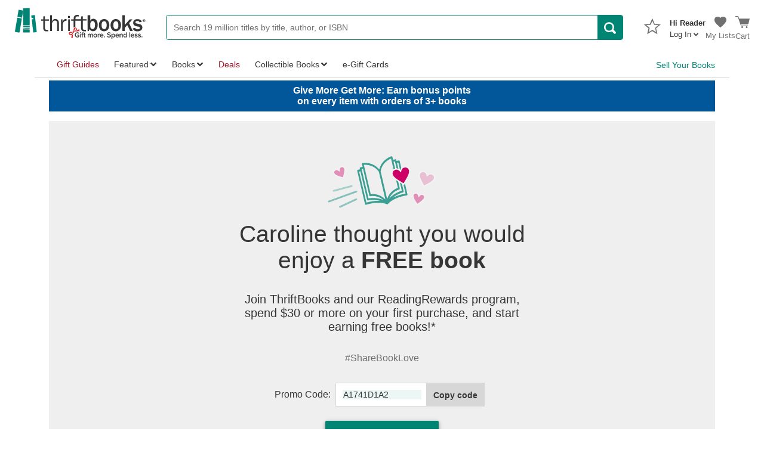

--- FILE ---
content_type: application/x-javascript
request_url: https://static.thriftbooks.com/prod/Scripts/client/desktop/bundle.tellAFriendShare-vbid2-22049.js
body_size: -239
content:
webpackJsonp([55],{778:function(e,n,r){r(779)},779:function(e,n,r){"use strict";(0,r(17).render)(function(){return r(26)},"#TAFShareSlider",{name:"TellAFriendSharePageSlider",endpoint:"/api/slider/TellAFriendSharePageSliders/",spinnerId:"TafPageSpinner"})}},[778]);

--- FILE ---
content_type: image/svg+xml
request_url: https://static.thriftbooks.com/general/ShareABook_f7832f5d.svg
body_size: 2990
content:
<svg width="182" height="92" viewBox="0 0 182 92" fill="none" xmlns="http://www.w3.org/2000/svg">
<path d="M118.929 10.1799L115.389 10.9972L115.051 9.55043C114.951 9.12195 114.71 8.74429 114.383 8.50052C114.056 8.25676 113.668 8.16686 113.305 8.25061L109.536 9.1209L108.458 4.51355C108.407 4.29342 108.318 4.08437 108.197 3.89928C108.076 3.71418 107.925 3.55694 107.754 3.43723C107.583 3.31752 107.396 3.23788 107.203 3.20318C107.01 3.16848 106.817 3.17947 106.634 3.23548C106.444 3.29342 101.941 4.69351 97.1176 8.51221C91.623 12.864 87.9718 18.61 86.4207 25.2809C82.0687 19.9746 76.2418 16.4168 69.3776 14.9183C63.3541 13.6037 58.6908 14.3199 58.4949 14.351C58.3062 14.381 58.1276 14.4561 57.9703 14.5716C57.813 14.6871 57.6802 14.8406 57.5801 15.0227C57.48 15.2048 57.4146 15.4116 57.388 15.6304C57.3615 15.8492 57.3742 16.0755 57.4256 16.2953L58.5026 20.901L54.733 21.7713C54.5529 21.8124 54.3843 21.8951 54.2369 22.0146C54.0895 22.1341 53.9662 22.2881 53.874 22.4677C53.7818 22.6474 53.7226 22.8491 53.6997 23.0614C53.6768 23.2738 53.6907 23.4924 53.7406 23.705L54.0789 25.1517L50.539 25.969C50.1762 26.0527 49.8681 26.3033 49.6825 26.6655C49.4968 27.0277 49.4488 27.4719 49.549 27.9003L62.4927 83.2506C62.545 83.4746 62.6363 83.6871 62.7606 83.8745C62.8849 84.0619 63.0395 84.2202 63.2147 84.3393C63.3899 84.4584 63.5818 84.5357 63.7782 84.5663C63.9746 84.597 64.1712 84.5802 64.3556 84.5171C64.5515 84.4507 84.1019 77.8925 98.6343 83.3791L98.6498 83.3844C98.7202 83.4098 98.7911 83.4403 98.8615 83.4657C98.8936 83.491 98.9268 83.5144 98.9596 83.536C99.0426 83.5985 99.1303 83.6512 99.2213 83.6934C99.4827 83.8127 99.7627 83.8438 100.027 83.7828C100.051 83.7774 100.073 83.7721 100.097 83.7605C100.12 83.7489 100.144 83.7557 100.169 83.7499C100.348 83.7104 100.515 83.629 100.66 83.5107C100.806 83.3924 100.927 83.2394 101.017 83.061C101.037 83.0272 101.057 82.9917 101.074 82.9548C101.126 82.8996 101.176 82.8428 101.228 82.7891L101.24 82.7776C111.848 71.4858 132.307 68.8072 132.512 68.7821C132.705 68.7579 132.889 68.6868 133.052 68.5733C133.214 68.4598 133.352 68.3063 133.457 68.1227C133.561 67.939 133.63 67.7292 133.658 67.5065C133.686 67.2838 133.674 67.0532 133.622 66.8292L120.678 11.4789C120.628 11.2664 120.544 11.0642 120.429 10.8838C120.314 10.7034 120.171 10.5485 120.009 10.4278C119.846 10.3071 119.667 10.2231 119.482 10.1806C119.297 10.138 119.109 10.1378 118.929 10.1799ZM112.692 11.7969L124.178 60.9133C121.069 61.8774 118.054 63.145 115.164 64.7033C111.55 66.6481 107.018 69.6832 103.136 74.0834C103.305 73.6826 103.487 73.2757 103.683 72.8627C106.952 66.0042 112.392 61.3286 119.845 58.9684C120.185 58.8607 120.466 58.6039 120.633 58.25C120.8 57.896 120.839 57.4714 120.743 57.0618L110.288 12.3527L112.692 11.7969ZM98.7647 11.3339C101.045 9.52938 103.521 8.05976 106.143 6.95541L117.661 56.2096C108.334 59.5751 103.558 66.1068 101.174 71.1058C100.576 72.3578 100.055 73.6616 99.6132 75.0083L88.8097 28.8097C88.7913 28.7336 88.7683 28.6587 88.7408 28.5856C89.7701 21.6164 93.1387 15.8161 98.7649 11.3347L98.7647 11.3339ZM60.5839 17.4718C63.3986 17.3152 66.2447 17.5437 69.0643 18.1527C76.1424 19.6976 81.7693 23.4352 85.8047 29.2635C85.8125 29.3411 85.825 29.4184 85.8423 29.4948L96.6468 75.6976C95.6528 74.6823 94.6061 73.7406 93.5138 72.8789C89.1581 69.4384 81.9707 65.6661 72.1062 66.7312L60.5839 17.4718ZM56.8546 24.6889L59.2586 24.1339L69.714 68.8437C69.8099 69.2533 70.0338 69.6171 70.3405 69.8618C70.6472 70.1064 71.0138 70.2135 71.3663 70.1615C79.0522 69.022 85.9701 70.8049 91.9263 75.4636C92.3261 75.7759 92.7066 76.0919 93.0705 76.4072C87.6329 74.1551 82.2199 73.4222 78.1124 73.2583C74.827 73.1257 71.5585 73.3087 68.3404 73.8053L56.8546 24.6889ZM64.8261 80.8966L52.663 28.8842L54.8345 28.3829L65.9679 75.9921C66.0677 76.4191 66.3067 76.7958 66.6324 77.0396C66.9582 77.2835 67.3443 77.3748 67.7063 77.2936C67.8358 77.2637 77.4009 75.1971 87.7561 77.9582C83.9647 77.7503 79.8664 77.9633 75.4612 78.5971C71.8638 79.1155 68.3123 79.8834 64.8254 80.8968L64.8261 80.8966ZM130.481 65.7391C126.902 66.357 123.375 67.2234 119.917 68.3336C115.694 69.6889 111.925 71.2906 108.612 73.1389C111.307 70.7926 114.091 69.0207 116.459 67.7427C121.803 64.8574 126.252 63.7781 126.297 63.7668C126.658 63.6811 126.964 63.43 127.149 63.0684C127.333 62.7068 127.38 62.2641 127.28 61.8371L116.147 14.2279L118.32 13.7262L130.481 65.7391Z" fill="#008575" fill-opacity="0.75"/>
<path d="M120.888 27.1157L122.104 28.3836L122.574 26.6945C123.566 23.1197 126.707 21.1256 129.888 21.0306C133.026 20.9369 136.138 22.6946 137.145 26.6837C137.83 29.3991 136.962 32.6842 134.994 36.7631C133.533 39.792 131.543 43.1126 129.33 46.8046C128.74 47.7887 128.135 48.7991 127.519 49.8375C126.483 49.2109 125.47 48.6042 124.482 48.0133C120.778 45.7965 117.447 43.8027 114.72 41.8179C111.048 39.1453 108.721 36.6568 108.036 33.9414C107.032 29.963 108.93 26.9427 111.735 25.5454C114.573 24.1314 118.287 24.4065 120.888 27.1157Z" fill="white" stroke="#F3F3F3" stroke-width="2"/>
<path d="M120.888 27.1157L122.104 28.3836L122.574 26.6945C123.566 23.1197 126.707 21.1256 129.888 21.0306C133.026 20.9369 136.138 22.6946 137.145 26.6837C137.83 29.3991 136.962 32.6842 134.994 36.7631C133.533 39.792 131.543 43.1126 129.33 46.8046C128.74 47.7887 128.135 48.7991 127.519 49.8375C126.483 49.2109 125.47 48.6042 124.482 48.0133C120.778 45.7965 117.447 43.8027 114.72 41.8179C111.048 39.1453 108.721 36.6568 108.036 33.9414C107.032 29.963 108.93 26.9427 111.735 25.5454C114.573 24.1314 118.287 24.4065 120.888 27.1157Z" fill="#CC0066" stroke="#F3F3F3" stroke-width="2"/>
<path d="M152.246 68.4546L152.802 70.1514L153.959 68.7868C155.541 66.9219 157.93 66.601 159.815 67.4213C161.662 68.2254 162.998 70.1159 162.469 72.8029C162.111 74.6218 160.669 76.3945 158.247 78.3965C156.453 79.8797 154.249 81.3911 151.784 83.0814C151.209 83.4757 150.62 83.8797 150.018 84.2954C149.619 83.6851 149.226 83.0902 148.843 82.5097C147.2 80.0209 145.731 77.7956 144.632 75.7499C143.147 72.9886 142.483 70.8065 142.841 68.9876C143.368 66.3075 145.32 65.0467 147.334 64.9873C149.385 64.9267 151.478 66.1113 152.246 68.4546Z" fill="#CC0066" fill-opacity="0.4" stroke="#F3F3F3" stroke-width="2"/>
<path d="M17.6174 26.2209L19.1443 27.1571L19.1435 25.374C19.1423 22.9366 20.7615 21.1575 22.7361 20.5726C24.6716 19.9992 26.9207 20.583 28.261 22.971C29.1682 24.5875 29.2161 26.8651 28.6636 29.9467C28.2543 32.2296 27.5496 34.7973 26.7615 37.669C26.5777 38.3389 26.3893 39.0255 26.199 39.7288C25.4969 39.5201 24.8101 39.3187 24.1399 39.1221C21.2673 38.2796 18.6988 37.5263 16.5292 36.6729C13.6006 35.5209 11.6758 34.2837 10.7686 32.6672C9.43177 30.2853 10.1059 28.0707 11.608 26.732C13.1376 25.3687 15.5082 24.9277 17.6174 26.2209Z" fill="#CC0066" fill-opacity="0.4" stroke="#F3F3F3" stroke-width="2"/>
<path d="M166.276 33.9847L166.66 35.6774L167.934 34.4908C170.251 32.3327 173.45 32.2598 175.84 33.5947C178.193 34.9095 179.689 37.5476 178.657 40.8814C177.955 43.1488 175.852 45.1698 172.531 47.3069C170.067 48.8918 167.078 50.4552 163.747 52.197C162.892 52.6443 162.014 53.1034 161.117 53.5777C160.643 52.6843 160.176 51.8141 159.722 50.9663C157.953 47.6655 156.365 44.7026 155.224 42.0159C153.686 38.393 153.091 35.5471 153.793 33.2797C154.822 29.9547 157.55 28.5961 160.238 28.8147C162.964 29.0364 165.571 30.8758 166.276 33.9847Z" fill="#CC0066" fill-opacity="0.2" stroke="#F3F3F3" stroke-width="2"/>
<line x1="1.5" y1="-1.5" x2="32.5" y2="-1.5" transform="matrix(0.965926 -0.258819 0.266963 0.963707 8.99902 63)" stroke="#008575" stroke-opacity="0.3" stroke-width="3" stroke-linecap="round"/>
<line x1="1.5" y1="-1.5" x2="50.5" y2="-1.5" transform="matrix(0.939693 -0.34202 0.352114 0.935957 1 81)" stroke="#008575" stroke-opacity="0.45" stroke-width="3" stroke-linecap="round"/>
<line x1="1.5" y1="-1.5" x2="31.5" y2="-1.5" transform="matrix(0.906308 -0.422618 0.434301 0.900768 20 90)" stroke="#008575" stroke-opacity="0.4" stroke-width="3" stroke-linecap="round"/>
</svg>
